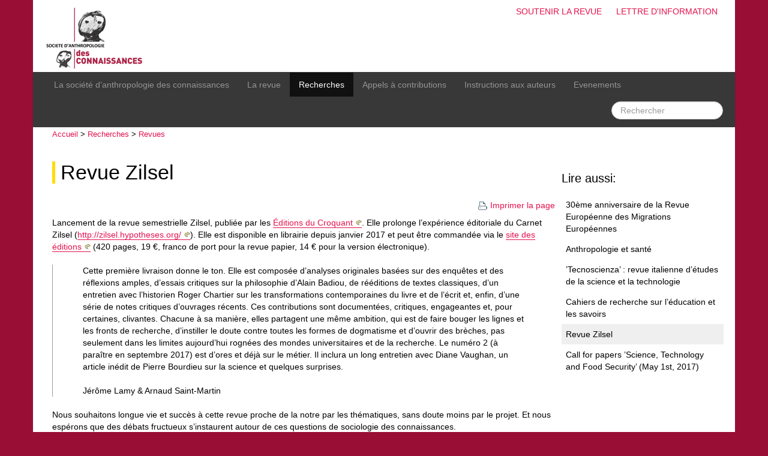

--- FILE ---
content_type: text/html; charset=utf-8
request_url: https://www.socanco.org/article455.html
body_size: 4766
content:
<!DOCTYPE html>
<html lang="fr">
<head>
  <title>Revue Zilsel - Société d’Anthropologie des Connaissances</title>
  <meta charset="utf-8" />
  <meta name="viewport" content="initial-scale=1.0">
  
   <meta name="robots" content="index, follow, all">
  <link rel="shortcut icon" type="image/png" href="skel/img/favicon.png" />

  <!-- css -->
  <link rel='stylesheet' href='local/cache-css/54dee34cbee302402ca6891ee9b4e4b7.css?1761388105' type='text/css' />  
  <script>
var mediabox_settings={"auto_detect":true,"ns":"box","tt_img":true,"sel_g":"#documents_portfolio a[type='image\/jpeg'],#documents_portfolio a[type='image\/png'],#documents_portfolio a[type='image\/gif']","sel_c":".mediabox","str_ssStart":"Diaporama","str_ssStop":"Arr\u00eater","str_cur":"{current}\/{total}","str_prev":"Pr\u00e9c\u00e9dent","str_next":"Suivant","str_close":"Fermer","str_loading":"Chargement\u2026","str_petc":"Taper \u2019Echap\u2019 pour fermer","str_dialTitDef":"Boite de dialogue","str_dialTitMed":"Affichage d\u2019un media","splash_url":"","lity":{"skin":"_simple-dark","maxWidth":"90%","maxHeight":"90%","minWidth":"400px","minHeight":"","slideshow_speed":"2500","opacite":"0.9","defaultCaptionState":"expanded"}};
</script>
<!-- insert_head_css -->






  

  <!-- js / insert_head -->
  
<script type='text/javascript' src='local/cache-js/af49336a24f0bafa22d9dc681032fa75.js?1760221653'></script>










<!-- insert_head -->





<link rel="alternate" type="application/json+oembed" href="https://www.socanco.org/oembed.api/?format=json&amp;url=https%3A%2F%2Fwww.socanco.org%2Farticle455.html" />
  
  

  <!-- misc -->
  <link rel="alternate" type="application/rss+xml" title="Flux RSS g&eacute;n&eacute;ral du site" href="spip.php?page=backend" />
  <meta name="Robots" content="index, follow, all" />  <link rel="alternate" type="application/rss+xml" title="Flux RSS de cette rubrique" href="spip.php?page=backend&amp;id_rubrique=24" />
  <meta name="Description" content="Lancement de la revue semestrielle Zilsel, publiée par les Éditions du&nbsp;(…)" />
</head>

<body>
<div id="page" class="container">
  <!-- banner --> 
<div id="banner">       
    <h1>Société d’Anthropologie des Connaissances</h1> 
    
    <div id="tools">
         <ul>
              <li><a href="article353.html">Soutenir la revue</a></li>
              <li><a href="spip.php?page=lettre">Lettre d'information</a></li>
         </ul>
    </div>
    
    <a href="http://www.socanco.org" name="top"><img src="skel/img/banner.png" alt="Accueil" /></a>
    

</div>
<!-- #banner -->  <!-- menu --> 
<div class="navbar navbar-inverse">
  <div class="navbar-inner">
    <div class="container">

      <!-- bouton hamburger -->
      <a class="btn btn-navbar" data-toggle="collapse" data-target=".nav-collapse">
        <span class="icon-bar"></span>
        <span class="icon-bar"></span>
        <span class="icon-bar"></span>
      </a>

      <div class="nav-collapse collapse">
			    <ul class="nav">
			      	
					<li><a href="rubrique1.html" class="item">La société d&#8217;anthropologie des connaissances</a></li>
					<li><a href="rubrique4.html" class="item1">La revue</a></li>
					<li  class='active'><a href="rubrique11.html" class="item2">Recherches</a></li>
					<li><a href="rubrique9.html" class="item3">Appels à contributions</a></li>
					
					<li><a href="article1.html" class="item4">Instructions aux auteurs</a></li>
					<li><a href="spip.php?page=resume" class="item5">Evenements</a></li>
			    </ul>

				<ul class="nav pull-right">
					<li><div class="formulaire_spip formulaire_recherche form-search" id="formulaire_recherche">
<form action="spip.php?page=recherche" method="get">
	<input name="page" value="recherche" type="hidden"
>
	
	<!--	<label for="recherche" class="muted">Rechercher :</label> -->
	<input type="text" class="search-query span2" name="recherche" id="recherche" placeholder="Rechercher"  accesskey="4" autocapitalize="off" autocorrect="off">
</form>
</div>



</li>
				</ul>
      </div>

    </div>
  </div>
</div>  
  <!-- row-main -->
  <div class="row row-main">

      <!-- post start -->
      <div id="post" class="span9">

        <!-- post-inner -->
		<div class="post-inner">

		      	<div id="path"><a href="http://www.socanco.org/">Accueil</a> &gt;   <a href="rubrique11.html">Recherches</a> &gt;   <a href="rubrique24.html">Revues</a></div>

		        
		        <h1 class="crayon article-titre-455 titre"><a href="rubrique24.html">Revue Zilsel</a></h1>

		        <div class="printer">
		            <a href="#" onclick="window.print()"><img src="skel/img/print.png" alt="Imprimer la page" />Imprimer la page</a>
		        </div>

		         
		         <!-- article keyword -->
		         
		         <div class="crayon article-texte-455 texte"><div style='word-wrap:break-word;'><p>Lancement de la revue semestrielle Zilsel, publiée par les <a href="http://editions-croquant.org/component/mijoshop/product/371-revue-zilsel-n-1" class="spip_out" rel="external">Éditions du Croquant</a>. Elle prolonge l&#8217;expérience éditoriale du Carnet Zilsel (<a href="http://zilsel.hypotheses.org/" class="spip_url spip_out auto" rel="nofollow external">http://zilsel.hypotheses.org/</a>). Elle est disponible en librairie depuis  janvier 2017  et peut être commandée  via le <a href="http://editions-croquant.org/component/mijoshop/product/371-revue-zilsel-n-1" class="spip_out" rel="external">site des éditions</a> (420 pages, 19 €, franco de port pour la revue papier, 14 € pour la version électronique).</p>
<blockquote class="spip">
<p>Cette première livraison donne le ton. Elle est composée d’analyses originales basées sur des enquêtes et des réflexions amples, d’essais critiques sur la philosophie d’Alain Badiou, de rééditions de textes classiques, d’un entretien avec l’historien Roger Chartier sur les transformations contemporaines du livre et de l’écrit et, enfin, d’une série de notes critiques d’ouvrages récents. Ces contributions sont documentées, critiques, engageantes et, pour certaines, clivantes. Chacune à sa manière, elles partagent une même ambition, qui est de faire bouger les lignes et les fronts de recherche, d’instiller le doute contre toutes les formes de dogmatisme et d’ouvrir des brèches, pas seulement dans les limites aujourd’hui rognées des mondes universitaires et de la recherche. Le numéro 2 (à paraître en septembre 2017) est d&#8217;ores et déjà sur le métier. Il inclura un long entretien avec Diane Vaughan, un article inédit de Pierre Bourdieu sur la science et quelques surprises.</p>
<p>Jérôme Lamy &amp; Arnaud Saint-Martin</p>
</blockquote>
<p>Nous souhaitons longue vie et succès à cette revue proche de la notre par les thématiques, sans doute moins par le projet. Et nous espérons que des débats fructueux s&#8217;instaurent autour de ces questions de sociologie des connaissances.</p>
<hr class="spip" />
<p>Directeurs de la publication&nbsp;: Jérôme Lamy et Arnaud Saint-Martin</p>
<p>Comité de rédaction&nbsp;: Nicolas Benvegnu, François Briatte, Isabelle Bruno, Guillaume Carnino, Béatrice Cherrier, Cynthia Colmellere, Denis Colombi, Marine Dhermy-Mairal, Christopher Donohue, Volny Fages, Jean Frances, Yann Giraud, Morgan Jouvenet, Olessia Kirtchik, Séverine Louvel, Sébastien Plutniak, Daniel Poitras, Manuel Quinon, Oliver Schlaudt, Émilien Schultz.</p>
<p>Sommaire du premier numéro</p>
<p>Éditorial</p>
<p>Jérôme Lamy et Arnaud Saint-Martin, &#171;&nbsp;Ceci n’est (toujours) pas un manifeste&nbsp;&#187;</p>
<p>Confrontations</p>
<p>Renaud Debailly et Mathieu Quet, &#171;&nbsp;Passer les Science &amp; Technology Studies en revue-s. Une cartographie du champ par ses périodiques&nbsp;&#187;</p>
<p>Claude Rosental, &#171;&nbsp;Les conditions sociales des échanges dans la Silicon Valley. Complexe militaro-industriel, entrepreneuriat scientifique et démos&nbsp;&#187;</p>
<p>Christopher Donohue, &#171;&nbsp;&#8220;La philosophie est un extrémisme logique&#8221;. L’œuvre de Joseph Agassi&nbsp;&#187;</p>
<p>Boris Attencourt, &#171;&nbsp;Badiou versus Finkielkraut. Débat du siècle ou débat dans le siècle&nbsp;?&nbsp;&#187;</p>
<p>Frictions</p>
<p>Arnaud Saint-Martin, &#171;&nbsp;Un canular philosophique, et après&nbsp;?&nbsp;&#187;</p>
<p>Anouk Barberousse et Philippe Huneman, &#171;&nbsp;L’agriculture (bio) et l’événement. Retour sur un canular métaphysique&nbsp;&#187;</p>
<p>Pascal Engel, &#171;&nbsp;Il Bidone. La soi-disant ontologie mathématique d’Alain Badiou&nbsp;&#187;</p>
<p>Pierre Schapira, &#171;&nbsp;L’Éloge des mathématiques d’Alain Badiou ou le fantasme d’une théorie absolue&nbsp;&#187;</p>
<p>Marc Joly, &#171;&nbsp;Du chauvinisme en philosophie&nbsp;&#187;</p>
<p>Libres échanges</p>
<p>&#171;&nbsp;L’histoire entre les lignes&nbsp;&#187;. Entretien avec Roger Chartier. Réalisé par Jérôme Lamy et Arnaud Saint-Martin</p>
<p>Friches</p>
<p>Jérôme Lamy, &#171;&nbsp;Le grand remembrement. La sociologie des savoirs ruraux depuis les années 1950&nbsp;&#187;</p>
<p>Classiques</p>
<p>Everett C. Hughes, traduit et présenté par Baptiste Coulmont, &#171;&nbsp;La Gleichschaltung de l’annuaire statistique allemand. Un cas de neutralité professionnelle&nbsp;&#187;</p>
<p>Nathalie Heinich, &#171;&nbsp;Génie d’une sociologie du génie&nbsp;&#187;</p>
<p>Critiques</p>
<p>Jean Frances, &#171;&nbsp;En science, l’important c’est de contribuer&nbsp;&#187; (David Pontille, Signer ensemble, 2016)</p>
<p>Jean Frances et Stéphane Le Lay, &#171;&nbsp;La pensée easy rider&nbsp;&#187; (Matthew Crawford, Éloge du carburateur, 2010, et Contact, 2016)</p>
<p>Yann Giraud, &#171;&nbsp;Le blues du dominant&nbsp;&#187; (Pierre Cahuc et André Zylberberg, Le négationnisme économique, 2016)</p>
<p>Arnaud Saint-Martin, &#171;&nbsp;Gold Flush&nbsp;: d’un prêt-à-penser la Silicon Valley&nbsp;&#187; (Éric Sadin, La silicolonisation du monde, 2016)</p>
<p>Vincent-Arnaud Chappe, Jérôme Lamy et Arnaud Saint-Martin, &#171;&nbsp;Le tribunal des flagrants délires &#8220;sociologique&#8220;&nbsp;&#187; (Geoffroy de Lagasnerie, Juger, 2015)</p></div></div>
		         
		         
		         

		              <!-- auteur (mot cles) -->
		             
		              

		              <!-- article doc / portfolio ? -->
		              



		              <!-- article forum ? -->
		              
              

			</div>
            <!-- #post-inner -->
       </div>
       <!-- post end -->

  		<!-- sidebar -->
<div id="sidebar" class="span3">
  
      
  

  
        
       
       
        <h2 class="rubrique">Lire aussi:</h2>
        <ul>
        <li><a href="article476.html">30ème anniversaire de la Revue Européenne des Migrations Européennes</a></li>
        <li><a href="article206.html">Anthropologie et santé</a></li>
        <li><a href="article217.html">&#8217;Tecnoscienza&#8217;&nbsp;: revue italienne d&#8217;études de la science et la technologie</a></li>
        <li><a href="article405.html">Cahiers de recherche sur l&#8217;éducation et les savoirs</a></li>
        <li  class='current'><a href="article455.html">Revue Zilsel</a></li>
        <li><a href="article461.html">Call for papers &#8217;Science, Technology and Food Security&#8217; (May 1st, 2017)</a></li>
        </ul>

		<div class="pagination"></div>          
  
  
  
    
  
  
  
	
   
    
       
          
   
  
    
</div>
  </div>
  <!-- #row-main -->


  <div id="footer">
          Société d’Anthropologie des Connaissances
      
          <ul class="print-no">
          	 
			 
             <li><a href="article32.html" title="Directeur de publication - du site socanco.org 

Rigas&nbsp;(…)">Mentions légales</a></li>
			 
             <li><a href="spip.php?page=plan&amp;lang=fr">Plan du site</a></li>
          	  <li><a href="ecrire/">Espace privé</a></li>
          </ul>
</div></div>

</body>
</html>
